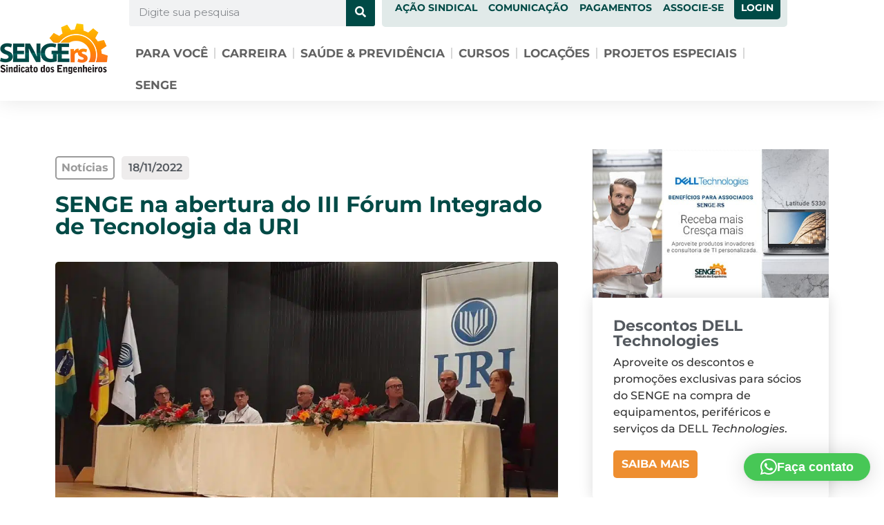

--- FILE ---
content_type: text/html;charset=utf-8
request_url: https://pageview-notify.rdstation.com.br/send
body_size: -71
content:
b62dd814-6451-4fc8-8da5-313a8f4505a3